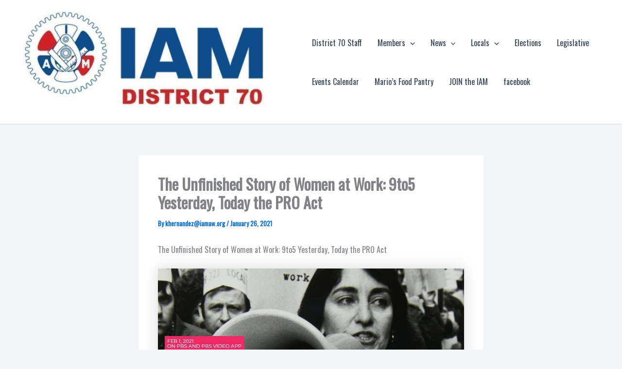

--- FILE ---
content_type: text/css
request_url: https://d70iam.org/wp-content/plugins/solace-extra/public/css/solace-extra-shortcodes.css?ver=1.3.3
body_size: 522
content:
.sol_recent_posts_shortcode {
    display: grid;
    gap: 32px;
}

.sol_recent_posts_shortcode.sol_col_1 {
    grid-template-columns: auto;
}

.sol_recent_posts_shortcode.sol_col_2 {
    grid-template-columns: auto auto;
}

.sol_recent_posts_shortcode.sol_col_3 {
    grid-template-columns: auto auto auto;
}

.sol_recent_posts_shortcode.sol_col_4 {
    grid-template-columns: auto auto auto auto;
}

.sol_recent_posts_shortcode.sol_col_5 {
    grid-template-columns: auto auto auto auto auto;
}

.sol_recent_posts_shortcode > article,
.sol_recent_posts_shortcode .box-image {
    position: relative;
}

.sol_recent_posts_shortcode .boxes {
    border: 1px solid var(--sol-color-border);
    border-radius: 3px;
    margin-bottom: 64px;
}

.sol_recent_posts_shortcode .the-category {
    text-decoration: none;
    display: block;
    border-radius: 3px;
    margin: 30px;
    position: absolute;
    top: 0;
    left: 0;
    padding: .6em 1.2em;
    background: var(--sol-color-link-button-initial);
    color: #fff;
}

.sol_recent_posts_shortcode .the-category a {
    text-decoration: none;
    font-size: 1rem;
    font-style: normal;
    font-weight: 600;
    color: #fff;
}

.sol_recent_posts_shortcode .the-author-image {
    position: absolute;
    bottom: -33px;
    left: 30px;
}

.sol_recent_posts_shortcode .the-author-image img {
    border-radius: 100%;
}

.sol_recent_posts_shortcode .box-image {
    margin-bottom: 35px;
    border-radius: 14px;
}

.sol_recent_posts_shortcode .box-image .the-image img {
    width: 100%;
    height: auto;
    display: block;
    border-radius: 3px;
}

.sol_recent_posts_shortcode .box-content {
    padding-left: 30px;
    padding-right: 30px;
}

.sol_recent_posts_shortcode .the-readmore {
    margin-top: 25px;
    margin-bottom: 25px;
}

.sol_recent_posts_shortcode .the-readmore a {
    font-weight: 600;
    text-decoration: none;
    color: var(--sol-color-link-button-initial);
    display: inline-block;
}

.sol_recent_posts_shortcode .box-meta {
    display: flex;
    flex-wrap: wrap;
    border-top: 1px solid var(--sol-color-border);
    padding: 15px 30px;
    color: var(--sol-color-base-font);
    font-size: .8125rem;
    text-transform: capitalize;
}

.sol_recent_posts_shortcode .box-meta > div {
    margin-right: 22px;
}

.sol_recent_posts_shortcode .box-meta .the-author {
    position: relative;
    margin-right: 22px;
}

.sol_recent_posts_shortcode .box-meta .the-author span::after {
    content: "";
    position: absolute;
    margin: 0 5px;
    right: -18px;
    color: var(--sol-color-base-font);
    background: var(--sol-color-base-font);
    width: 3px;
    height: 3px;
    top: 12px;
    border-radius: 100%;
}

--- FILE ---
content_type: application/javascript
request_url: https://d70iam.org/wp-content/plugins/solace-extra/public/js/solace-extra-public.js?ver=1.3.3
body_size: 409
content:
(function( $ ) {
	'use strict';

	// Clipboard Click
	$('#copy-clipboard').on('click', function(event) {
		// preventDefault
		event.preventDefault();

		// Datas
		var clear;
		var msgDuration = 1500;
		var msgSuccess = 'URL has been copied to the clipboard!';
		var currentUrl = window.location.href;

		// Copy to clipboard function
		function copyToClipboard(text) {
			var $temp = $("<input>");
			$("body").append($temp);
			$temp.val(text).select();
			document.execCommand("copy");
			$temp.remove();
		}

		// Render message
		function render(message){
			hide();
			if ( message === 'success' ) {
				$('.notif-clipboard').addClass('msg-success active').text(msgSuccess);
			}
		}

		// Timer
		function timer(){
			clearTimeout(clear);
			clear = setTimeout(function(){
				hide();
			}, msgDuration)
		}

		// Remove class
		function hide(){
			$('.notif-clipboard').removeClass('msg-success active');
		}

		// Copy URL to clipboard and show notification
		copyToClipboard(currentUrl);

		// Running
		render('success');
		$('.notif-clipboard').on('transitionend', timer);	

	});

})( jQuery );
